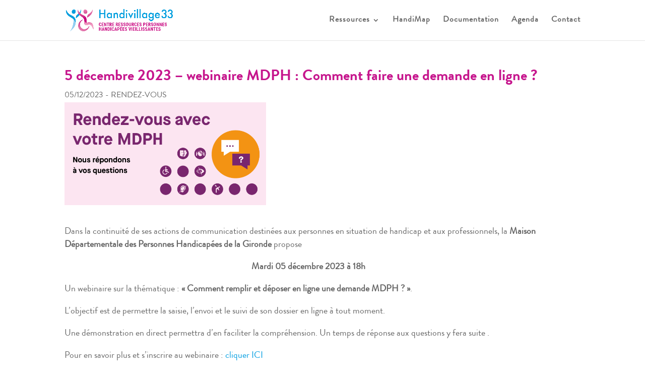

--- FILE ---
content_type: text/css
request_url: https://crphv.handivillage33.org/wp-content/themes/HandiVillage/style.css?ver=4.27.5
body_size: 25740
content:
/*
 Theme Name:   HandiVillage
 Author:       VegaWork
 Author URI:   https://vegawork.fr
 Template:     Divi
 Version:      1
 License:      GNU General Public License v2 or later
 License URI:  http://www.gnu.org/licenses/gpl-2.0.html
*/

/* FONTS */

@font-face {
 font-family: 'BrandonGrotesque-Bold';
 src:  url('fonts/BrandonGrotesque-Bold.ttf') format('truetype');
 font-weight: normal;
 font-style: normal;
}

@font-face {
 font-family: 'BrandonGrotesque-Light';
 src:  url('fonts/BrandonGrotesque-Light.ttf') format('truetype');
 font-weight: normal;
 font-style: normal;
}

@font-face {
 font-family: 'BrandonGrotesque-Medium';
 src:  url('fonts/BrandonGrotesque-Medium.ttf') format('truetype');
 font-weight: normal;
 font-style: normal;
}

@font-face {
 font-family: 'BrandonGrotesque-Regular';
 src:  url('fonts/BrandonGrotesque-Regular.ttf') format('truetype');
 font-weight: normal;
 font-style: normal;
}

/* CAPTCHA V3 BADGE */
.grecaptcha-badge {
	visibility: hidden !important;
}

/*document-library plugin*/
table#document-library-1 {
    font-size: 18px;
}

/*NEW HOME*/
#new-actu-home #agenda .et_pb_row {
    margin: 0;
	width: 100%;
}

#new-actu-home #agenda {
	padding-top: 0px;
}

/* Top Menu */
#top-menu>li#menu-item-288,
#top-menu>li#menu-item-289,
#top-menu>li#menu-item-290{
	margin-left: 25px;
}

#top-menu>li#menu-item-2556 {
	padding-right: 50px
}

#top-menu>li#menu-item-286 a,
#top-menu>li#menu-item-287 a,
#top-menu>li#menu-item-44598 a{
	color: #009DE1;
	font-family:'BrandonGrotesque-Light',Helvetica,Arial,Lucida,sans-serif;
	font-size: 18px;
}

#top-menu>li#menu-item-288 a,
#top-menu>li#menu-item-289 a,
#top-menu>li#menu-item-290 a{
	color: #C6168D;
    text-transform: uppercase;
	font-family:'BrandonGrotesque-Medium',Helvetica,Arial,Lucida,sans-serif;
	font-size: 12px;
}

#top-menu>li#menu-item-288::before,
#top-menu>li#menu-item-289::before,
#top-menu>li#menu-item-290::before{
    content: '';
    width: 20px;
    height: 20px;
    display: inline-block;
    position: absolute;
    top: -5px;
    left: 0;
    background-size: contain;
    margin-left: -30px;
	background-repeat: no-repeat;
}
#top-menu>li#menu-item-288::before{
    background-image: url(/wp-content/uploads/2019/01/Harry-fond-blanc.png);
}
#top-menu>li#menu-item-289::before{
    background-image: url(/wp-content/uploads/2019/01/Agenda.png);
}
#top-menu>li#menu-item-290::before{
    background-image: url(/wp-content/uploads/2019/01/Téléphone.png);

}

/* Mega Menu ressources */
	li.mega-menu-top-item>a {
    color: #C6168D !important;
	font-weight : bold !important;
}

#top-menu li.mega-menu>ul {
	width: 700px !important;
	right: 0 !important;
    left: auto !important;
}

/* Sub Menu Ressources */

.sub-menu-ressources{
	text-align: center;
	padding: 18px 0;
    background-color: #C6168D;
}

.sub-menu-ressources a{
	color: #C6168D;
    border: solid #fff 2px;
    border-radius: 3px;
	background-color: #fff;
	margin: 0 8px;
    padding: 2px 16px;
	font-size: 18px;
}

.sub-menu-ressources a.current-item{
	color: #fff;
	background-color: transparent;
}

/* Flèche scroll top */
span.et_pb_scroll_top.et-pb-icon.et-visible {
    font-size: 45px;
}

/* Ressources infos*/
.current-ressources-infos{
	padding: 10px 0;
    text-align: center;
    background-color: #F7E2EF;
	color:#C6168D;
	font-size: 18px;
}

.current-ressources-infos a{
	font-family:'BrandonGrotesque-Bold',Helvetica,Arial,Lucida,sans-serif;
	color:#C6168D;
}

@media (max-width: 980px) {
#ressources .et_pb_gutters1 .et_pb_column .et_pb_module, .et_pb_gutters1.et_pb_row .et_pb_column .et_pb_module {
    margin-bottom: 50px;
	}}

/* Breadcrumb */
#ad-breadcrumbs{
	width: 80%;
	max-width: 1080px;
	margin: auto;
	font-size: 18px;
}

#ad-breadcrumbs span[typeOf=ListItem]:first-child {
    display: none;
}

#ad-breadcrumbs span[typeOf=ListItem]:after {
    content: '>';
    padding-left: 5px;
    padding-right: 5px;
}

#ad-breadcrumbs span a {
	text-decoration: underline;
}

#ad-breadcrumbs span.post.post-pa.current-item,
#ad-breadcrumbs span.post.post-ph.current-item{
    color: #4A4A4A;
	font-family:'BrandonGrotesque-Bold',Helvetica,Arial,Lucida,sans-serif;
}


/* disable links */
#ad-breadcrumbs span[typeOf=ListItem]:nth-child(n+4) a {
    pointer-events: none;
    cursor: default;
    text-decoration: none;
    color: #666666;
}

/* Bouton retour vers le haut */
/*.et_pb_scroll_top.et-pb-icon {
	display: none !important;
}

@media (max-width: 980px) {
.et_pb_scroll_top.et-pb-icon {
	display: inline !important;
}	
}*/

/* Bot */
.botui-container {
    background-color: #c6168d;
}

.botui-message-content.text {
line-height: 1.3;
    background: #fff;
    margin: 15px 0px;
    color: #009DE1;
    padding: 10px 20px;
    width: fit-content;
    border-radius: 22px;
    font-size: 18px;
    font-family: 'BrandonGrotesque-Regular',Helvetica,Arial,Lucida,sans-serif;
}

button.botui-actions-buttons-button {
    background: #32c1ff;
    border-color: #009de1;
    border-radius: 4px;
    color: #ffffff!important;
    box-shadow: none;
    font-size: 20px;
    font-family: 'BrandonGrotesque-Bold',Helvetica,Arial,Lucida,sans-serif!important;
}

/* Home */

.home #main-content .container{
	padding-top: 0px !important;
	width: 100%;
	max-width: initial;
	margin: 0;
}

.home #main-content .container #left-area{
	padding-bottom: 0;
}

.home #main-content .container #left-area article{
	margin-bottom: 0;
}

a.blue_button {
    color: #ffffff!important;
    border-width: 1px!important;
    border-color: #009de1;
    font-size: 20px;
    font-family: 'BrandonGrotesque-Bold',Helvetica,Arial,Lucida,sans-serif!important;
    background-image: linear-gradient(180deg,#32c1ff 0%,#009de1 100%)!important;
}

a.light_blue_button {
	color: #009de1 !important;
    font-size: 20px;
    font-family: 'BrandonGrotesque-Bold',Helvetica,Arial,Lucida,sans-serif!important;
    background: #E1F7FD!important;
	border : none;
	transition : none;
}

.events-button .blue_button {
    font-family: 'BrandonGrotesque-Bold',Helvetica,Arial,Lucida,sans-serif!important;
}

a.light_blue_button:hover {
    border: none !important;
	color: #fff !important;
}

.section-bot-event h2.header-harry {
	font-family: 'BrandonGrotesque-Light',Helvetica,Arial,Lucida,sans-serif!important;
}
.section-bot-event h2.header-harry strong {
	font-family: 'BrandonGrotesque-Bold',Helvetica,Arial,Lucida,sans-serif!important;
	font-weight: normal;
}


.harry-speak .et_pb_text_inner {
    background: #fff;
    margin: 15px 0px;
    color: #009DE1;
    padding: 10px 20px;
    width: fit-content;
    border-radius: 22px;
    font-size: 18px;
}

.section-bot-event {
    background: #C6168D;
	padding-bottom: 0px !important;
}

.section-bot-event .et_pb_row {
	padding-bottom: 0px !important;
}

.section-events h2,
.section-bot-event h2{
    font-size: 36px;
    font-family: 'BrandonGrotesque-Bold',Helvetica,Arial,Lucida,sans-serif!important;
}

.section-bot-event h2,
.section-bot-event .event_une h3,
.section-bot-event .event_une .meta-info-event {
  color : #fff;
}

.events-button .et_pb_button_module_wrapper {
    display: inline-block;
}
.events-button .et_pb_button_module_wrapper.et_pb_button_alignment_right {
	margin-left: 30px;
}

.section-events h2 {
	color: #C6168D;
}

.section-events .et_pb_main_blurb_image span.et_pb_image_wrap,
.section-bot-event .et_pb_main_blurb_image span.et_pb_image_wrap{
    width: 70px;
}

.section-bot-event .et_pb_column_1 .et_pb_main_blurb_image span.et_pb_image_wrap{
    width: 85px;
}

.section-bot-event .et_pb_column.et_pb_column_1_2.et_pb_column_1 {
    margin-top: -70px;
}

.voir-agenda-button {
    display: inline-block;
    float: right;
	margin-top: 15px;
}

.section-events .et_pb_blurb_content,
.section-bot-event .et_pb_blurb_content{
    display: inline-block;
}


.section-events .et_pb_blurb_container,
.section-bot-event .et_pb_blurb_container,
.page-id-1786 .et_pb_blurb_container{
    vertical-align: middle;
}

.event_une h3 {
    font-size: 30px;
    font-family: 'BrandonGrotesque-Bold',Helvetica,Arial,Lucida,sans-serif!important;
}

.section-events .event_une h3 {
	color: #C6168D;
}

.event_une .meta-info-event span {
	text-transform : uppercase;
	font-size : 16px;
	font-family: 'BrandonGrotesque-Regular',Helvetica,Arial,Lucida,sans-serif!important;
}

.section-events .event_une .meta-info-event span {
	color : #545454;
}

.event_une .meta-info-event{
	margin-bottom : 20px;
}

.event_une p.excerpt {
	color : #C6168D;
	font-size : 22px;
	font-family: 'BrandonGrotesque-Regular',Helvetica,Arial,Lucida,sans-serif!important;
	line-height : 30px;
	margin-bottom : 20px;
}

.event_une a {
	color : #009de1;
	font-size : 17px;
	font-family: 'BrandonGrotesque-Bold',Helvetica,Arial,Lucida,sans-serif!important;
	text-decoration : underline;
}

.other_posts h3 {
	color: #C6168D !important;
    font-size: 26px;
    font-family: 'BrandonGrotesque-Bold',Helvetica,Arial,Lucida,sans-serif!important;
}

.other_posts .meta-info-event span {
	text-transform : uppercase;
	color : #545454;
	font-size : 16px;
	font-family: 'BrandonGrotesque-Regular',Helvetica,Arial,Lucida,sans-serif!important;
}

.other_posts .meta-info-event {
	margin-bottom : 15px;
}

.other_posts p.excerpt {
	color : #000000;
	font-size : 18px;
	font-family: 'BrandonGrotesque-Regular',Helvetica,Arial,Lucida,sans-serif!important;
	line-height : 30px;
	margin-bottom : 10px;
}

.other_posts a {
	color : #009de1;
	font-size : 17px;
	font-family: 'BrandonGrotesque-Bold',Helvetica,Arial,Lucida,sans-serif!important;
	text-decoration : underline;
}

.other_posts {
	margin-bottom : 40px;
}

/* Parcourir les ressources */

.et_pb_blurb_position_left .et_pb_blurb_container {
	padding-left: 24px !important
}

/* MODALS HOME */

.et_pb_section#modal_ac,
.et_pb_section#modal_accompagnement_maintien_a_domicile,
.et_pb_section#modal_structure_dhebergement,
.et_pb_section#modal_vie_professionnelle,
.et_pb_section#modal_les_loisirs_se_deplacer_vie_affective
{
  display: none;
}

.modaal-container{
  border-radius: 10px;
}


/* Carte etablissements */
@media (min-width: 981px) {
	input#divi_filter_button {
		position: absolute;
		top: -3px;
		right: 0px;
	}
}

@media (max-width: 780px) {
	#filteredmap h5.et_pb_toggle_title {
		font-size: 16px !important;
		width: 120px;
		padding-right: 10px !important;
	}
}

/* Hide results list */
#loop-etablissement .grid-posts.loop-grid {
    display: none;
}

p.et_pb_contact_field.divi-filter-item {
    background: transparent !important;
}

#filteredmap .gm-style-iw.gm-style-iw-c {
    width: 300px !important;
}

.et_pb_module.et_pb_de_mach_search_posts_item {
    margin-bottom: 0px !important;
}

p.et_pb_contact_field_options_title {
    text-transform: uppercase;
    color: #C6168D;
    font-size: 16px;
    font-family: 'BrandonGrotesque-Regular',Helvetica,Arial,Lucida,sans-serif!important;
    padding-left: 10px;
	padding-bottom: 0px;
}

p.et_pb_contact_field.divi-filter-item {
    background: transparent;
}

.et_pb_contact_select {
    color: #C6168D;
    background: #ffffff;
    padding: 8px 10px;
    border-radius: 20px;
    border: solid 1px #C6168D;
}

.pdfprnt-buttons.pdfprnt-buttons-etablissement_crphv.pdfprnt-top-right {
    position: absolute;
    z-index: 3;
    right: 10px;
	display: none;
}

div#et_vignette {
    z-index: 2;
}

.entry-content .pdfprnt-buttons > a > img {
    padding-right: 0px;
}

#etablissements .grid-item-cont {
    border-radius: 5px;
    border: solid #B0E1F6 1px;
    background-color: #fff;
    margin-top: 20px;
}


#etablissements .et_pb_column.et_pb_column_2_5 {
    max-height: 650px;
    overflow-y: overlay;
}

#etablissements .grid-item-cont .et_pb_row {
    margin: 0px;
    padding: 20px;
    padding-bottom: 0px;
	max-width: 100%;
    width: 100%;
}

#etablissements .grid-item-cont .et_pb_module.et_pb_de_mach_acf_item {
    margin-bottom: 10px !important;
}

#etablissements .grid-item-cont .et_pb_module.et_pb_de_mach_title {
    margin-bottom: 10px !important;
}

#etablissements .grid-item-cont h3{
	max-width : 230px;
    color: #C6168D;
    font-size: 22px;
    font-family: 'BrandonGrotesque-Bold',Helvetica,Arial,Lucida,sans-serif !important;
}

#etablissements .grid-item-cont .etablissement_org p::before {
    background-image: url(/wp-content/uploads/2019/01/maison.png);
}

#etablissements .grid-item-cont .etablissement_add p::before {
    background-image: url(/wp-content/uploads/2019/01/maison.png);
}

#etablissements .grid-item-cont .etablissement_tel p::before {
    background-image: url(/wp-content/uploads/2019/01/Téléphone.png);
}

#etablissements .grid-item-cont .etablissement_org p::before, 
#etablissements .grid-item-cont .etablissement_add p::before,
#etablissements .grid-item-cont .etablissement_tel p::before {
    content: '';
    width: 15px;
    height: 15px;
	margin-right: 5px;
    display: inline-block;
	position: relative;
    top: 3px;
    left: 0;
    background-size: contain;
    background-repeat: no-repeat;
}


#etablissements .grid-item-cont .etablissement_org p, 
#etablissements .grid-item-cont .etablissement_add p,
#etablissements .grid-item-cont .etablissement_tel p {
    font-size: 16px;
}

#etablissements .et_pb_toggle_close {
    background-color: #e6f5fc;
    padding: 10px;
    padding-left: 10px !important;
    padding-right: 10px !important;
}

#etablissements .et_pb_toggle_title:before {
    color: #009de1;
}

/* Article */

.single-post .et_post_meta_wrapper img {
    max-width: 400px;
}

/* Single PA & PH */

.single-ph #main-content .container,
.single-pa #main-content .container{
	padding-top: 20px;
	width: 100%;
	max-width: initial;
	margin: 0;
}

.single-ph .et_pb_post,
.single-pa .et_pb_post{
	margin-bottom:0;
}

.single-ph #left-area,
.single-pa #left-area{
	padding-bottom: 0;
}

.single-ph .et_pb_text p,
.single-pa .et_pb_text p  {
    line-height: 1.3em !important;
}

/* Toggle PA & PH */

.et-db #et-boc .et_pb_toggle_close {
	padding-left: 0;
	padding-right: 0;
	border-top: none !important;
	border-left: none !important;
	border-right: none !important;
	border-color: #B0E1F6;
}

.et-db #et-boc .et_pb_toggle_open {
	border: none;
	padding-left: 0;
	padding-right: 0;
}

.single-ph #et-boc #acc-ressources .et_pb_toggle_close .et_pb_toggle_title:before,
.single-pa #et-boc #acc-ressources .et_pb_toggle_close .et_pb_toggle_title:before {
	font-family: 'BrandonGrotesque-Bold',Helvetica,Arial,Lucida,sans-serif !important;
	content: 'Afficher';
	background: #009de1;
	padding: 8px 10px;
	border-radius: 3px;
	color: #fff;
	/*-webkit-transition: background 0.2s, content 0.5s;
  	transition: background 0.2s, content 0.5s;*/
}

.single-ph #et-boc #acc-ressources .et_pb_toggle_open .et_pb_toggle_title:before,
.single-pa #et-boc #acc-ressources .et_pb_toggle_open .et_pb_toggle_title:before {
	font-family: 'BrandonGrotesque-Bold',Helvetica,Arial,Lucida,sans-serif !important;
	font-size: 16px;
	content: 'Masquer';
	background: none;
	padding: 0;
	color: #009de1;
	display: block;
	/*-webkit-transition: background 0.2s, content 0.5s;
  	transition: background 0.2s, content 0.5s;*/
}

.single-ph #et-boc #acc-ressources .et_pb_toggle .et_pb_toggle_content ul li,
.single-pa #et-boc #acc-ressources .et_pb_toggle .et_pb_toggle_content ul li {
	border-bottom: solid #B0E1F6 1px;
	display: inline-block;
	width: 100%;
}

.single-ph #et-boc #acc-ressources .et_pb_toggle .et_pb_toggle_content,
.single-pa #et-boc #acc-ressources .et_pb_toggle .et_pb_toggle_content{
	padding-left: 50px;
}

.single-ph #et-boc #acc-ressources .et_pb_toggle .et_pb_toggle_content ul,
.single-pa #et-boc #acc-ressources .et_pb_toggle .et_pb_toggle_content ul{
	list-style: none;
}

.single-ph #et-boc #acc-ressources .et_pb_toggle .et_pb_toggle_content ul li,
.single-pa #et-boc #acc-ressources .et_pb_toggle .et_pb_toggle_content ul li{
	padding: 20px 0;
}

.single-ph #et-boc #acc-ressources .et_pb_toggle .et_pb_toggle_content ul li>span,
.single-pa #et-boc #acc-ressources .et_pb_toggle .et_pb_toggle_content ul li>span {
	color: #C6168D;
	font-family: 'BrandonGrotesque-Medium',Helvetica,Arial,Lucida,sans-serif !important;
	font-size: 20px;
	width: 85%;
    display: inline-block;
}


.single-ph #et-boc #acc-ressources .et_pb_toggle .et_pb_toggle_content ul li a,
.single-pa #et-boc #acc-ressources .et_pb_toggle .et_pb_toggle_content ul li a {
	float: right;
	display : inline-block;
}

.single-ph #et-boc #acc-ressources .et_pb_toggle .et_pb_toggle_content ul li a,
.single-pa #et-boc #acc-ressources .et_pb_toggle .et_pb_toggle_content ul li a{
	font-family: 'BrandonGrotesque-Bold',Helvetica,Arial,Lucida,sans-serif !important;
	background: #009de1;
	padding: 2px 10px;
	border-radius: 3px;
	color: #fff;
	font-size: 16px;
}

/* MAP SVG */

.mapsvg-wrap .mapsvg{
	width: 95% !important;
	box-shadow: rgba(0, 0, 0, 0.2) 0px 4px 15px;
	border-radius: 5px;
}

@media (max-width: 980px){
	.mapsvg-wrap .mapsvg{
		width: 100% !important;
	}
}

.mapsvg-mobile-buttons{
	margin-top:20px;
}

.mapsvg-wrap .mapsvg-directory{
	background-color: transparent !important;
}

.mapsvg-wrap .mapsvg-directory .mapsvg-controller-view-toolbar{
	padding: 0 10px 10px 10px;
}

@media (max-width: 812px){
	.mapsvg-wrap .mapsvg-directory{
		background-color: #fff !important;
		border-radius: 5px;
	}

	.mapsvg-wrap .mapsvg-directory .mapsvg-controller-view-toolbar{
		padding: 10px 10px 10px 10px;
	}
}

.mapsvg-wrap .mapsvg-directory .form-group {
	margin-bottom: 15px;
}

.mapsvg-wrap .mapsvg-directory .form-group .col-sm-9{
	border: 1px solid rgb(198,22,141,0.3);
	border-radius: 50px;
	padding: 2px 8px;
	position: relative;
	background-color: #fff;
	margin-top: 2px;
}

.mapsvg-wrap .mapsvg-directory .form-group label{
	text-transform: uppercase;
    color: #C6168D;
    font-size: 16px;
    font-family: 'BrandonGrotesque-Regular',Helvetica,Arial,Lucida,sans-serif!important;
	padding-left: 10px;
}

.mapsvg-wrap .mapsvg-directory select{
	background-repeat: no-repeat;
    background-size: 15px;
    background-position: center right;
    background-image: url(/wp-content/uploads/2019/01/select_arrow.png);
	border: none;
    color: #C6168D;
	font-size: 18px;
	font-family: 'BrandonGrotesque-Bold',Helvetica,Arial,Lucida,sans-serif !important;
	-moz-appearance:none; /* Firefox */
    -webkit-appearance:none; /* Safari and Chrome */
    appearance:none;
}

.mapsvg-controller-view-wrap.nano .nano-content{
	padding: 0 10px;
}

.mapsvg-wrap .mapsvg-directory .mapsvg-controller-view-content{
	margin-top: 20px;
}

.mapsvg-wrap .mapsvg-directory .mapsvg-controller-view-content .mapsvg-directory-item{
	border-radius: 5px;
	border: solid #B0E1F6 1px;
	background-color: #fff;
	margin-top: 20px;
	padding: 20px;
}


.mapsvg-wrap .mapsvg-directory .mapsvg-controller-view-content .mapsvg-directory-item:hover{
	box-shadow: rgba(0, 0, 0, 0.2) 0px 4px 15px
}

.mapsvg-wrap .mapsvg-directory .mapsvg-controller-view-content .mapsvg-directory-item h3{
	color: #C6168D;
	font-size: 22px;
	font-family: 'BrandonGrotesque-Bold',Helvetica,Arial,Lucida,sans-serif !important;
}


.mapsvg-wrap .mapsvg-directory .mapsvg-controller-view-content .mapsvg-directory-item p,
.mapsvg-wrap .mapsvg-directory .mapsvg-controller-view-content .mapsvg-directory-item a{
	color: #545454;
	font-size: 16px;
	font-family: 'BrandonGrotesque-Regular',Helvetica,Arial,Lucida,sans-serif !important;
	position: relative;
	padding-left: 20px;
	padding-bottom: 0;
}

.mapsvg-wrap .mapsvg-directory .mapsvg-controller-view-content .mapsvg-directory-item p.etablissement_org::before,
.mapsvg-wrap .mapsvg-directory .mapsvg-controller-view-content .mapsvg-directory-item p.etablissement_add::before,
.mapsvg-wrap .mapsvg-directory .mapsvg-controller-view-content .mapsvg-directory-item a.etablissement_tel::before{
    content: '';
    width: 15px;
    height: 15px;
    display: inline-block;
    position: absolute;
    top: 6px;
    left: 0;
    background-size: contain;
	background-repeat: no-repeat;
}

.mapsvg-wrap .mapsvg-directory .mapsvg-controller-view-content .mapsvg-directory-item p.etablissement_org::before{
    background-image: url(/wp-content/uploads/2019/01/maison.png);
}

.mapsvg-wrap .mapsvg-directory .mapsvg-controller-view-content .mapsvg-directory-item p.etablissement_add::before{
    background-image: url(/wp-content/uploads/2019/01/maison.png);
}

.mapsvg-wrap .mapsvg-directory .mapsvg-controller-view-content .mapsvg-directory-item a.etablissement_tel::before{
    background-image: url(/wp-content/uploads/2019/01/Téléphone.png);
}

.mapsvg-details-container > div {
    background-color: #fff !important;
}


.mapsvg-details-container .et_pb_row {
    padding-top: 60px;
}

.mapsvg-details-container h3 {
  font-family: 'BrandonGrotesque-Medium',Helvetica,Arial,Lucida,sans-serif;
  font-size: 36px;
  color : #C6168D;
  text-align: center ;
}

.mapsvg-details-container .etablissement_org {
  font-family: 'BrandonGrotesque-Light',Helvetica,Arial,Lucida,sans-serif;
  font-size: 25px;
  text-align: center ;
  color: #C6168D;
}

.mapsvg-details-container .et_pb_column.et_pb_column_1_2.et_pb_column_1 {
    border-right: solid 1px #009de1;
}

.mapsvg-details-container span[class^=etablissement],
.mapsvg-details-container a[class^=etablissement] {
    display: block;
}

.mapsvg-details-container .et_pb_text_inner span[class^=etablissement],
.mapsvg-details-container .et_pb_text_inner a[class^=etablissement] {
    font-size: 18px;
    line-height: 2em;
}

.mapsvg-popover-close {
    top: 10px !important;
    right: 10px !important;
}

#footer-ressources .et_pb_button {
  min-width: 350px;
}

/* Single Post */
.et_pb_post .entry-content {
    padding-top: 30px;
    font-size: 18px;
    line-height: 26px;
}

.single-post h1.entry-title {
	color: #C6168D;
	font-size: 30px;
    font-family: 'BrandonGrotesque-Bold',Helvetica,Arial,Lucida,sans-serif!important;
}

.single-post .meta-info-event {
	text-transform: uppercase;
    font-size: 16px;
    font-family: 'BrandonGrotesque-Regular',Helvetica,Arial,Lucida,sans-serif!important;
}

.single-post #left-area {
    width: 100%;
}
.single-post #main-content .container:before {
	display : none;
}
/* FOOTER MENU */
div#footer-info{
	width: 100%;
}
div#footer-info a{
	margin-left:5vw !important;
	font-weight: 500;
	text-decoration: underline;
}
div#footer-info strong a{
	float: right;
	font-weight: 700;
}

/* Page Actualites */
.page-id-1786 .et_pb_blog_0 .et_pb_post .post-content a.more-link {
    color: #009de1 !important;
}

/*------------------------------------------------*/
/*--------[GQ - LEFT ALIGN BLOG IMAGE]------------*/
/*------------------------------------------------*/
 
    .et_pb_posts .et_pb_post a img, 
    .archive .et_pb_post a img, 
    .search .et_pb_post a img {
            max-width: 260px!important;
            float: left;
            padding-right: 20px;}

	.et_pb_posts a.more-link {
    clear: both;
    display: inline-block;
}
 
    @media only screen and (max-width: 980px) {
        .et_pb_posts .et_pb_post a img, 
        .archive .et_pb_post a img, 
        .search .et_pb_post a img{
            float:none;
            max-width: 250px!important;}}

/*STICKY BUTTON RIGHT*/

#ds-sticky-button {
position: fixed;
cursor: pointer;
width : 40px;
height : 40px;
right: 20px !important;
bottom: 20px;
z-index:99999; /*Keeps the button on top*/
}

#ds-sticky-button img {
        animation-duration: 2s;
        animation-iteration-count: infinite;
        transform-origin: bottom;
	     animation-name: bounce-2;
        animation-timing-function: ease;
    }

@keyframes bounce-2 {
        0%   { transform: translateY(0); }
        50%  { transform: translateY(-40px); }
        100% { transform: translateY(0); }
}


/* MOBILE */
@media (max-width: 480px) {

div.et_pb_section.et_pb_section_1#header-home {
    background-image: linear-gradient(90deg,#f2f1f1 35%,rgba(242,241,241,0.8) 75%),url(https://handi.madeleinepiffaretti.fr/wp-content/uploads/2019/01/accueil_bg-e1548087368539.jpg)!important;
	background-image : -webkit-linear-gradient(90deg,#f2f1f1 35%,rgba(242,241,241,0.8) 75%),url(https://handi.madeleinepiffaretti.fr/wp-content/uploads/2019/01/accueil_bg-e1548087368539.jpg)!important;
}	
	
h1 {
    font-size: 32px !important;
    line-height: 1.1em !important;
}

h2 {
    font-size: 30px !important;
}

.events-button .et_pb_button_module_wrapper.et_pb_button_alignment_right {
    margin-left: 0px;
  }

  .home .et_pb_section_3 {
    padding-top: 70px;
    padding-bottom: 100px;
}

.et_pb_section {
    padding: 20px 0;
}
#ressources .et_pb_column.et_pb_column_1_3 {
    margin-bottom: 30px !important;
}

.modaal-container a.et_pb_button {
    min-width: 65vw;
}

.modaal-container .et_pb_button_module_wrapper {
    text-align: center !important;
}

h5.et_pb_toggle_title {
    font-size: 25px !important;
    padding-right: 70px !important;
}
.single-ph #et-boc #acc-ressources .et_pb_toggle .et_pb_toggle_content,
.single-pa #et-boc #acc-ressources .et_pb_toggle .et_pb_toggle_content {
    padding-left: 0px;
}
.sub-menu-ressources a {
    display: block;
    margin: 4px 8px;
    padding: 2px 16px;
}

#footer-ressources .et_pb_button {
  min-width: 60vw;
}

.single-ph .et_pb_blurb.et_pb_text_align_left .et_pb_blurb_content .et_pb_blurb_container,
.single-pa .et_pb_blurb.et_pb_text_align_left .et_pb_blurb_content .et_pb_blurb_container {
  padding-left: 0px !important;
}

.single-ph .et_pb_blurb_position_left .et_pb_blurb_container h1,
.single-pa .et_pb_blurb_position_left .et_pb_blurb_container h1 {
      padding-left: 0px !important;
        font-size: 30px !important;
}

.single-ph .et_pb_blurb_position_left .et_pb_main_blurb_image img,
.single-pa .et_pb_blurb_position_left .et_pb_main_blurb_image img {
    width: 50px !important;
}
}


--- FILE ---
content_type: text/css
request_url: https://crphv.handivillage33.org/wp-content/et-cache/81475/et-core-unified-tb-91620-deferred-81475.min.css?ver=1765964784
body_size: 275
content:
@font-face{font-family:"BrandonGrotesque-Light";font-display:swap;src:url("http://crphv.handivillage33.org/wp-content/uploads/et-fonts/BrandonGrotesque-Light.ttf") format("truetype")}@font-face{font-family:"BrandonGrotesque-Regular";font-display:swap;src:url("http://crphv.handivillage33.org/wp-content/uploads/et-fonts/BrandonGrotesque-Regular.ttf") format("truetype")}

--- FILE ---
content_type: text/javascript
request_url: https://crphv.handivillage33.org/wp-content/themes/HandiVillage/js/botui.min.js?ver=4e77e3
body_size: 12107
content:
/*
 * botui 0.3.8
 * A JS library to build the UI for your bot
 * https://botui.org
 *
 * Copyright 2019, Moin Uddin
 * Released under the MIT license.
*/

!function(t,e){"use strict";"function"==typeof define&&define.amd?define([],function(){return t.BotUI=e(t)}):t.BotUI=e(t)}("undefined"!=typeof window?window:this,function(t,e){"use strict";return function(e,n){function o(t,e,n,o){return"<a class='botui-message-content-link' target='"+(o?"blank":"")+"' href='"+n+"'>"+e+"</a>"}function i(t){return t.replace(b.image,"<img class='botui-message-content-image' src='$2' alt='$1' />").replace(b.icon,"<i class='botui-icon botui-message-content-icon fa fa-$1'></i>").replace(b.link,o)}function a(t,e){var n=document.createElement("script");n.type="text/javascript",n.src=t,e&&(n.onload=e),document.body.appendChild(n)}function s(t){x.action.addMessage&&m.message.human({delay:100,content:t}),x.action.show=!x.action.autoHide}function c(t){if(!t.loading&&!t.content)throw Error('BotUI: "content" is required in a non-loading message object.');t.type=t.type||"text",t.visible=!t.delay&&!t.loading;var e=x.messages.push(t)-1;return new Promise(function(n,o){setTimeout(function(){t.delay&&(t.visible=!0,t.loading&&(t.loading=!1)),n(e)},t.delay||0)})}function u(t){return"string"==typeof t&&(t={content:t}),t||{}}function r(t,e){for(var n in t)e.hasOwnProperty(n)||(e[n]=t[n])}function l(t){if(!t.action&&!t.actionButton&&!t.actionText)throw Error('BotUI: "action" property is required.')}function h(t){return l(t),r({type:"text",cssClass:"",autoHide:!0,addMessage:!0},t),x.action.type=t.type,x.action.cssClass=t.cssClass,x.action.autoHide=t.autoHide,x.action.addMessage=t.addMessage,new Promise(function(e,n){v=e,setTimeout(function(){x.action.show=!0},t.delay||0)})}if(n=n||{},!e)throw Error("BotUI: Container id is required as first argument.");if(!document.getElementById(e))throw Error("BotUI: Element with id #"+e+" does not exist.");if(!t.Vue&&!n.vue)throw Error("BotUI: Vue is required but not found.");var f,d,v,p={debug:!1,fontawesome:!0,searchselect:!0},m={},b={icon:/!\(([^\)]+)\)/gim,image:/!\[(.*?)\]\((.*?)\)/gim,link:/\[([^\[]+)\]\(([^\)]+)\)(\^?)/gim};t.Vue=t.Vue||n.vue;for(var g in p)n.hasOwnProperty(g)&&(p[g]=n[g]);t.Promise||"undefined"!=typeof Promise||n.promise||a("https://cdn.jsdelivr.net/es6-promise/4.1.0/es6-promise.min.js");var y={template:"<div class=\"botui botui-container\" v-botui-container><div class=\"botui-messages-container\"><div v-for=\"msg in messages\" class=\"botui-message\" :class=\"msg.cssClass\" v-botui-scroll><transition name=\"slide-fade\"><div v-if=\"msg.visible\"><div v-if=\"msg.photo && !msg.loading\" :class=\"[\'profil\', \'profile\', {human: msg.human, \'agent\': !msg.human}]\"> <img :src=\"msg.photo\" :class=\"[{human: msg.human, \'agent\': !msg.human}]\"></div><div :class=\"[{human: msg.human, \'botui-message-content\': true}, msg.type]\"><span v-if=\"msg.type == \'text\'\" v-text=\"msg.content\" v-botui-markdown></span><span v-if=\"msg.type == \'html\'\" v-html=\"msg.content\"></span> <iframe v-if=\"msg.type == \'embed\'\" :src=\"msg.content\" frameborder=\"0\" allowfullscreen></iframe></div></div></transition><div v-if=\"msg.photo && msg.loading && !msg.human\" :class=\"[\'profil\', \'profile\', {human: msg.human, \'agent\': !msg.human}]\"> <img :src=\"msg.photo\" :class=\"[{human: msg.human, \'agent\': !msg.human}]\"></div><div v-if=\"msg.loading\" class=\"botui-message-content loading\"><i class=\"dot\"></i><i class=\"dot\"></i><i class=\"dot\"></i></div></div></div><div class=\"botui-actions-container\"><transition name=\"slide-fade\"><div v-if=\"action.show\" v-botui-scroll><form v-if=\"action.type == \'text\'\" class=\"botui-actions-text\" @submit.prevent=\"handle_action_text()\" :class=\"action.cssClass\"><i v-if=\"action.text.icon\" class=\"botui-icon botui-action-text-icon fa\" :class=\"\'fa-\' + action.text.icon\"></i> <input type=\"text\" ref=\"input\" :type=\"action.text.sub_type\" v-model=\"action.text.value\" class=\"botui-actions-text-input\" :placeholder=\"action.text.placeholder\" :size=\"action.text.size\" :value=\" action.text.value\" :class=\"action.text.cssClass\" required v-focus/> <button type=\"submit\" :class=\"{\'botui-actions-buttons-button\': !!action.text.button, \'botui-actions-text-submit\': !action.text.button}\"><i v-if=\"action.text.button && action.text.button.icon\" class=\"botui-icon botui-action-button-icon fa\" :class=\"\'fa-\' + action.text.button.icon\"></i> <span>{{(action.text.button && action.text.button.label) || \'Go\'}}</span></button></form><form v-if=\"action.type == \'select\'\" class=\"botui-actions-select\" @submit.prevent=\"handle_action_select()\" :class=\"action.cssClass\"><i v-if=\"action.select.icon\" class=\"botui-icon botui-action-select-icon fa\" :class=\"\'fa-\' + action.select.icon\"></i><v-select v-if=\"action.select.searchselect && !action.select.multipleselect\" v-model=\"action.select.value\" :value=\"action.select.value\" :placeholder=\"action.select.placeholder\" class=\"botui-actions-text-searchselect\" :label=\"action.select.label\" :options=\"action.select.options\"></v-select><v-select v-else-if=\"action.select.searchselect && action.select.multipleselect\" multiple v-model=\"action.select.value\" :value=\"action.select.value\" :placeholder=\"action.select.placeholder\" class=\"botui-actions-text-searchselect\" :label=\"action.select.label\" :options=\"action.select.options\"></v-select> <select v-else v-model=\"action.select.value\" class=\"botui-actions-text-select\" :placeholder=\"action.select.placeholder\" :size=\"action.select.size\" :class=\"action.select.cssClass\" required v-focus><option v-for=\"option in action.select.options\" :class=\"action.select.optionClass\" v-bind:value=\"option.value\" :disabled=\"(option.value == \'\')?true:false\" :selected=\"(action.select.value == option.value)?\'selected\':\'\'\"> {{ option.text }}</option></select> <button type=\"submit\" :class=\"{\'botui-actions-buttons-button\': !!action.select.button, \'botui-actions-select-submit\': !action.select.button}\"><i v-if=\"action.select.button && action.select.button.icon\" class=\"botui-icon botui-action-button-icon fa\" :class=\"\'fa-\' + action.select.button.icon\"></i> <span>{{(action.select.button && action.select.button.label) || \'Ok\'}}</span></button></form><div v-if=\"action.type == \'button\'\" class=\"botui-actions-buttons\" :class=\"action.cssClass\"> <button type=\"button\" :class=\"button.cssClass\" class=\"botui-actions-buttons-button\" v-for=\"button in action.button.buttons\" @click=\"handle_action_button(button)\"><i v-if=\"button.icon\" class=\"botui-icon botui-action-button-icon fa\" :class=\"\'fa-\' + button.icon\"></i> {{button.text}}</button></div><form v-if=\"action.type == \'buttontext\'\" class=\"botui-actions-text\" @submit.prevent=\"handle_action_text()\" :class=\"action.cssClass\"><i v-if=\"action.text.icon\" class=\"botui-icon botui-action-text-icon fa\" :class=\"\'fa-\' + action.text.icon\"></i> <input type=\"text\" ref=\"input\" :type=\"action.text.sub_type\" v-model=\"action.text.value\" class=\"botui-actions-text-input\" :placeholder=\"action.text.placeholder\" :size=\"action.text.size\" :value=\"action.text.value\" :class=\"action.text.cssClass\" required v-focus/> <button type=\"submit\" :class=\"{\'botui-actions-buttons-button\': !!action.text.button, \'botui-actions-text-submit\': !action.text.button}\"><i v-if=\"action.text.button && action.text.button.icon\" class=\"botui-icon botui-action-button-icon fa\" :class=\"\'fa-\' + action.text.button.icon\"></i> <span>{{(action.text.button && action.text.button.label) || \'Go\'}}</span></button><div class=\"botui-actions-buttons\" :class=\"action.cssClass\"> <button type=\"button\" :class=\"button.cssClass\" class=\"botui-actions-buttons-button\" v-for=\"button in action.button.buttons\" @click=\"handle_action_button(button)\" autofocus><i v-if=\"button.icon\" class=\"botui-icon botui-action-button-icon fa\" :class=\"\'fa-\' + button.icon\"></i> {{button.text}}</button></div></form></div></transition></div></div>",data:function(){return{action:{text:{size:30,placeholder:"Write here .."},button:{},show:!1,type:"text",autoHide:!0,addMessage:!0},messages:[]}},computed:{isMobile:function(){return t.innerWidth&&t.innerWidth<=768}},methods:{handle_action_button:function(t){for(var e=0;e<this.action.button.buttons.length;e++)if(this.action.button.buttons[e].value==t.value&&"function"==typeof this.action.button.buttons[e].event){if(this.action.button.buttons[e].event(t),this.action.button.buttons[e].actionStop)return!1;break}s(t.text);var n={type:"button",text:t.text,value:t.value};for(var o in t)t.hasOwnProperty(o)&&"type"!==o&&"text"!==o&&"value"!==o&&(n[o]=t[o]);v(n)},handle_action_text:function(){this.action.text.value&&(s(this.action.text.value),v({type:"text",value:this.action.text.value}),this.action.text.value="")},handle_action_select:function(){if(this.action.select.searchselect&&!this.action.select.multipleselect){if(!this.action.select.value.value)return;s(this.action.select.value[this.action.select.label]),v({type:"text",value:this.action.select.value.value,text:this.action.select.value.text,obj:this.action.select.value})}if(this.action.select.searchselect&&this.action.select.multipleselect){if(!this.action.select.value)return;for(var t=new Array,e=new Array,n=0;n<this.action.select.value.length;n++)t.push(this.action.select.value[n].value),e.push(this.action.select.value[n][this.action.select.label]);s(e.join(", ")),v({type:"text",value:t.join(", "),text:e.join(", "),obj:this.action.select.value})}else{if(!this.action.select.value)return;for(var n=0;n<this.action.select.options.length;n++)this.action.select.options[n].value==this.action.select.value&&(s(this.action.select.options[n].text),v({type:"text",value:this.action.select.value,text:this.action.select.options[n].text}))}}}};t.Vue.directive("botui-markdown",function(t,e){"false"!=e.value&&(t.innerHTML=i(t.textContent))}),t.Vue.directive("botui-scroll",{inserted:function(t){d.scrollTop=d.scrollHeight}}),t.Vue.directive("focus",{inserted:function(t){t.focus()}}),t.Vue.directive("botui-container",{inserted:function(t){d=t}}),f=new t.Vue({components:{"bot-ui":y}}).$mount("#"+e);var x=f.$children[0];return m.message={add:function(t){return c(u(t))},bot:function(t){return t=u(t),c(t)},human:function(t){return t=u(t),t.human=!0,c(t)},get:function(t){return Promise.resolve(x.messages[t])},remove:function(t){return x.messages.splice(t,1),Promise.resolve()},update:function(t,e){var n=x.messages[t];return n.content=e.content,n.visible=!e.loading,n.loading=!!e.loading,Promise.resolve(e.content)},removeAll:function(){return x.messages.splice(0,x.messages.length),Promise.resolve()}},m.action={show:h,hide:function(){return x.action.show=!1,Promise.resolve()},text:function(t){return l(t),x.action.text=t.action,h(t)},button:function(t){return l(t),t.type="button",x.action.button.buttons=t.action,h(t)},select:function(t){if(l(t),t.type="select",t.action.label=t.action.label||"text",t.action.value=t.action.value||"",t.action.searchselect=void 0!==t.action.searchselect?t.action.searchselect:p.searchselect,t.action.multipleselect=t.action.multipleselect||!1,t.action.searchselect&&"string"==typeof t.action.value)if(t.action.multipleselect){var e=t.action.value.split(",");t.action.value=new Array;for(var n=0;n<t.action.options.length;n++)for(var o=0;o<e.length;o++)t.action.options[n].value==e[o]&&t.action.value.push(t.action.options[n])}else for(var n=0;n<t.action.options.length;n++)t.action.options[n].value==t.action.value&&(t.action.value=t.action.options[n]);return t.action.searchselect||t.action.options.unshift({value:"",text:t.action.placeholder}),x.action.button=t.action.button,x.action.select=t.action,h(t)},buttontext:function(t){return l(t),t.type="buttontext",x.action.button.buttons=t.actionButton,x.action.text=t.actionText,h(t)}},p.fontawesome&&a("https://use.fontawesome.com/ea731dcb6f.js"),p.searchselect&&a("https://unpkg.com/vue-select@2.4.0/dist/vue-select.js",function(){Vue.component("v-select",VueSelect.VueSelect)}),p.debug&&(m._botApp=f),m}});

--- FILE ---
content_type: text/javascript
request_url: https://crphv.handivillage33.org/wp-content/themes/HandiVillage/js/custom.js?ver=4e77e3
body_size: 1331
content:
jQuery(document).ready(function($) {
	$(".modal_ac").modaal({
		type:'inline',
		background : '#fff',
		content_source : '#modal_ac'
	});
	$(".modal_accompagnement_maintien_a_domicile").modaal({
		type:'inline',
		background : '#fff',
		content_source : '#modal_accompagnement_maintien_a_domicile'
	});
	$(".modal_structure_dhebergement").modaal({
		type:'inline',
		background : '#fff',
		content_source : '#modal_structure_dhebergement'
	});
	$(".modal_vie_professionnelle").modaal({
		type:'inline',
		background : '#fff',
		content_source : '#modal_vie_professionnelle'
	});
	$(".modal_les_loisirs_se_deplacer_vie_affective").modaal({
		type:'inline',
		background : '#fff',
		content_source : '#modal_les_loisirs_se_deplacer_vie_affective'
	});

	/*$('#ds-sticky-button').click(function(event) {

		var offset = $( this ).offset();
		var newpos = offset.top - 100;
		// scrollOptions = {
		// 	top : newpos,
		// 	behavior : 'smooth'
		// }
		// window.scrollTo(scrollOptions);
		window.scrollTo(0,newpos);
	});*/



var url = window.location.pathname;
var matches = url.match(/\/(ph|pa)\/(.+)\/(.+)$/);
if (!matches) {
	$('.et_pb_accordion .et_pb_toggle_open').addClass('et_pb_toggle_close').removeClass('et_pb_toggle_open');

$('.et_pb_accordion .et_pb_toggle').click(function() {
	$this = $(this);
	setTimeout(function(){
		 $this.closest('.et_pb_accordion').removeClass('et_pb_accordion_toggling');
	},700);
});
}

});
